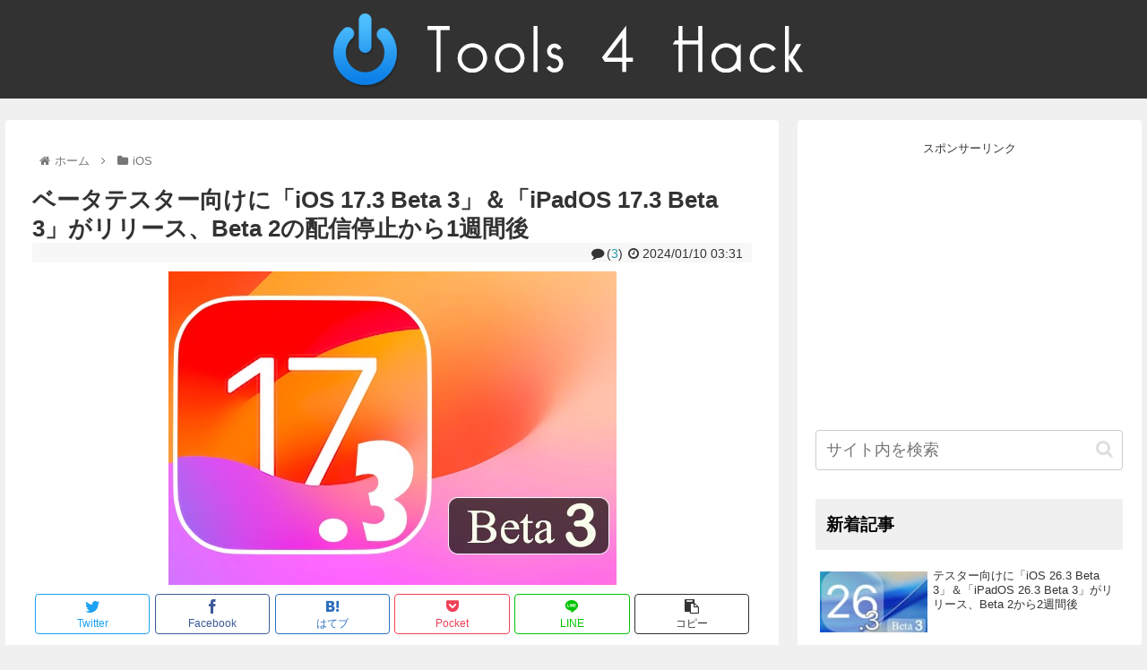

--- FILE ---
content_type: text/html; charset=utf-8
request_url: https://www.google.com/recaptcha/api2/aframe
body_size: 265
content:
<!DOCTYPE HTML><html><head><meta http-equiv="content-type" content="text/html; charset=UTF-8"></head><body><script nonce="1DDcbSs56sDKndTLM2HKrg">/** Anti-fraud and anti-abuse applications only. See google.com/recaptcha */ try{var clients={'sodar':'https://pagead2.googlesyndication.com/pagead/sodar?'};window.addEventListener("message",function(a){try{if(a.source===window.parent){var b=JSON.parse(a.data);var c=clients[b['id']];if(c){var d=document.createElement('img');d.src=c+b['params']+'&rc='+(localStorage.getItem("rc::a")?sessionStorage.getItem("rc::b"):"");window.document.body.appendChild(d);sessionStorage.setItem("rc::e",parseInt(sessionStorage.getItem("rc::e")||0)+1);localStorage.setItem("rc::h",'1769521805536');}}}catch(b){}});window.parent.postMessage("_grecaptcha_ready", "*");}catch(b){}</script></body></html>